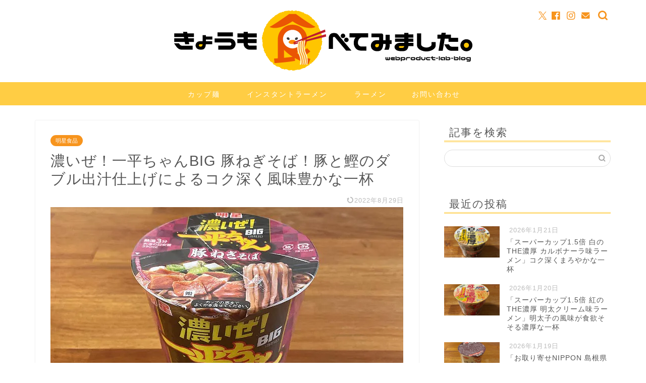

--- FILE ---
content_type: text/html; charset=utf-8
request_url: https://www.google.com/recaptcha/api2/aframe
body_size: 183
content:
<!DOCTYPE HTML><html><head><meta http-equiv="content-type" content="text/html; charset=UTF-8"></head><body><script nonce="H7I3rkXhznXh1dKirbPGEg">/** Anti-fraud and anti-abuse applications only. See google.com/recaptcha */ try{var clients={'sodar':'https://pagead2.googlesyndication.com/pagead/sodar?'};window.addEventListener("message",function(a){try{if(a.source===window.parent){var b=JSON.parse(a.data);var c=clients[b['id']];if(c){var d=document.createElement('img');d.src=c+b['params']+'&rc='+(localStorage.getItem("rc::a")?sessionStorage.getItem("rc::b"):"");window.document.body.appendChild(d);sessionStorage.setItem("rc::e",parseInt(sessionStorage.getItem("rc::e")||0)+1);localStorage.setItem("rc::h",'1769091046511');}}}catch(b){}});window.parent.postMessage("_grecaptcha_ready", "*");}catch(b){}</script></body></html>